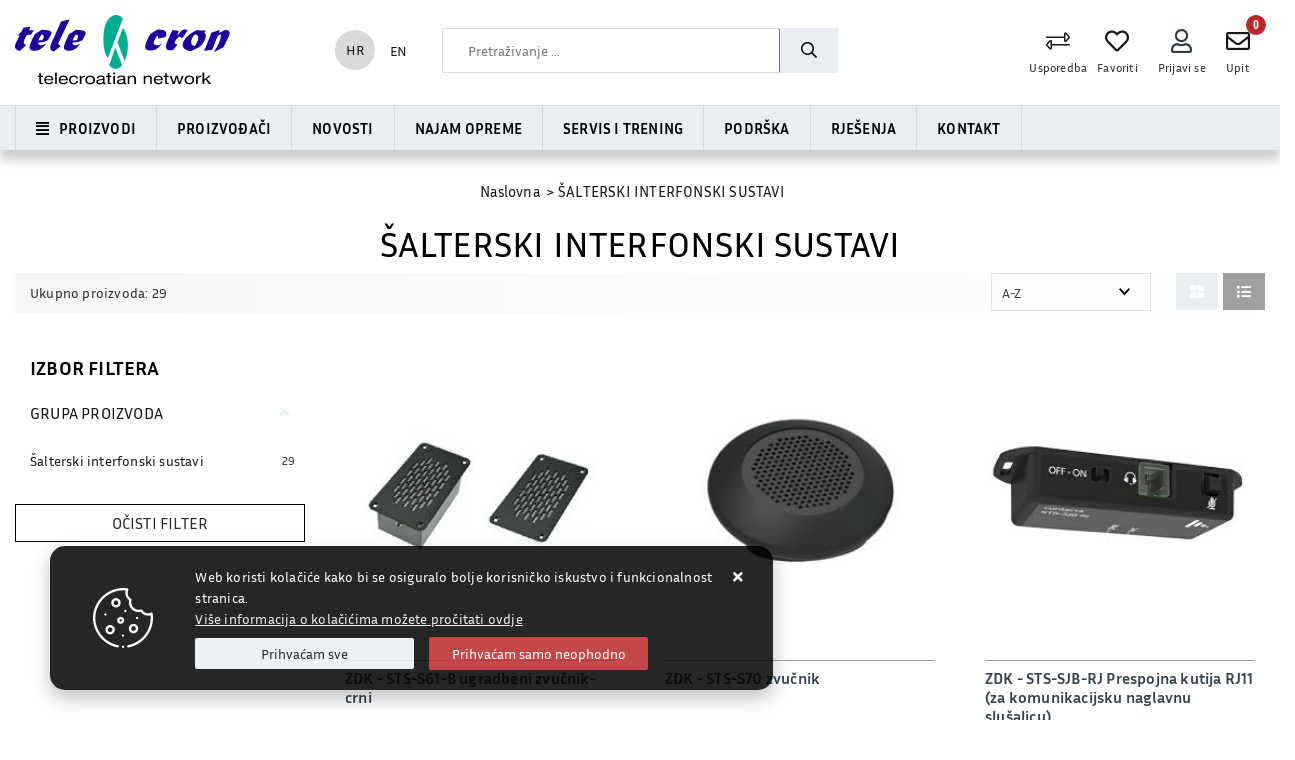

--- FILE ---
content_type: text/html; charset=utf-8
request_url: https://www.telecron.net/salterski-interfonski-sustavi-74/74/?&p=3&s=12
body_size: 17824
content:





<!DOCTYPE html>
<html lang="hr" data-token="CfDJ8EQuoUg4v5lEhno9aBhiz12v7_rYmEanja1T0z7rvEVG7c6ekNnFLQLMS9iENEu-qg_AKq5mcuL_mQoGuP9srlqb8d_tPcQP5Ix7WyTcC9bbVqexS1rtJeyatWHYKdd93F-Wp3H8nbhywFPOPHYynoA" data-current-lang="hr" data-currency_code="Kn" data-kateid="74" data-wholesale="0" data-currency_display="Kn" data-currency_exchange="1">
<head itemscope>
    <meta charset="utf-8" />
    <meta name="viewport" content="width=device-width, initial-scale=1.0, minimum-scale=1, viewport-fit=cover" />

    <link rel="preconnect" href="//www.google-analytics.com">
    <link rel="preconnect" href="//ssl.google-analytics.com">
    <link rel="preconnect" href="//www.googletagmanager.com">
    <link rel="preconnect" href="//connect.facebook.net">
    <link rel="dns-prefetch" href="//static.ak.facebook.com">
    <link rel="dns-prefetch" href="//s-static.ak.facebook.com">
    <link rel="dns-prefetch" href="//fbstatic-a.akamaihd.net">
    <link rel="dns-prefetch" href="//maps.gstatic.com">
    <link rel="dns-prefetch" href="//maps.google.com">
    <link rel="dns-prefetch" href="//maps.googleapis.com">
    <link rel="preconnect" href="//fonts.gstatic.com">
    <link rel="dns-prefetch" href="//mt0.googleapis.com">
    <link rel="dns-prefetch" href="//mt1.googleapis.com">
    <link rel="preload" href="https://www.telecron.net/fonts/inria-sans-v2-latin-ext_latin-regular.woff2" as="font" type="font/woff2" crossorigin>
    <link rel="preload" href="https://www.telecron.net/fonts/inria-sans-v2-latin-ext_latin-700.woff2" as="font" type="font/woff2" crossorigin>
    <link rel="preload" href="https://www.telecron.net/fonts/oxygen-v10-latin-ext_latin-300.woff2" as="font" type="font/woff2" crossorigin>
    <link rel="preload" href="https://www.telecron.net/fonts/oxygen-v10-latin-ext_latin-regular.woff2" as="font" type="font/woff2" crossorigin>
    <link rel="preload" href="https://www.telecron.net/webfonts/fa-solid-900.woff2" as="font" type="font/woff2" crossorigin>
    <link rel="preload" href="https://www.telecron.net/webfonts/fa-regular-400.woff2" as="font" type="font/woff2" crossorigin>
    <link rel="preload" href="https://www.telecron.net/webfonts/fa-light-300.woff2" as="font" type="font/woff2" crossorigin>

            <link rel="canonical" href="https://www.telecron.net/salterski-interfonski-sustavi-74/74/">

    <meta name="apple-mobile-web-app-capable" content="yes">
    <meta name="mobile-web-app-capable" content="yes">
    <meta name="apple-mobile-web-app-status-bar-style" content="black">
    <meta name="msapplication-TileColor" content="#ffb116">
    <meta name="theme-color" content="#000000">
    <link rel="apple-touch-startup-image" href="/splash/iphone6_splash.png">
    <link rel="apple-touch-icon" sizes="152x152" href="/apple-touch-icon-ipad.png" type="image/png">
    <link rel="apple-touch-icon" sizes="167x167" href="/apple-touch-icon-ipad-retina.png" type="image/png">
    <link rel="apple-touch-icon" sizes="180x180" href="/apple-touch-icon-iphone-retina.png" type="image/png">
    <link rel="icon" type="image/png" sizes="32x32" href="/favicon-32.png">
    <link rel="icon" type="image/png" sizes="16x16" href="/favicon-16.png">

    <link href="/splash/iphone5_splash.png" media="(device-width: 320px) and (device-height: 568px) and (-webkit-device-pixel-ratio: 2)" rel="apple-touch-startup-image" />
    <link href="/splash/iphone6_splash.png" media="(device-width: 375px) and (device-height: 667px) and (-webkit-device-pixel-ratio: 2)" rel="apple-touch-startup-image" />
    <link href="/splash/iphoneplus_splash.png" media="(device-width: 621px) and (device-height: 1104px) and (-webkit-device-pixel-ratio: 3)" rel="apple-touch-startup-image" />
    <link href="/splash/iphonex_splash.png" media="(device-width: 375px) and (device-height: 812px) and (-webkit-device-pixel-ratio: 3)" rel="apple-touch-startup-image" />
    <link href="/splash/ipad_splash.png" media="(device-width: 768px) and (device-height: 1024px) and (-webkit-device-pixel-ratio: 2)" rel="apple-touch-startup-image" />
    <link href="/splash/ipadpro1_splash.png" media="(device-width: 834px) and (device-height: 1112px) and (-webkit-device-pixel-ratio: 2)" rel="apple-touch-startup-image" />
    <link href="/splash/ipadpro2_splash.png" media="(device-width: 1024px) and (device-height: 1366px) and (-webkit-device-pixel-ratio: 2)" rel="apple-touch-startup-image" />

    <meta name="web_author" content="Mathema d.o.o.">

    <title>ŠALTERSKI INTERFONSKI SUSTAVI</title>

    
    <meta name="title" content="ŠALTERSKI INTERFONSKI SUSTAVI" />
    <meta name="keywords" content="slušalice za pozivne centre,  svjetlovodi" />
    <meta name="description" content="Ovlašteni smo distributeri vodećih svjetskih kompanija u području kabela, kabelskog i instalacijskog pribora, alata, mjerne, inspekcijske i test opreme, svjetlovoda te uređaja, opreme i slušalica za pozivne centre, urede, mobitele i PC." />
    <meta property="og:title" content="ŠALTERSKI INTERFONSKI SUSTAVI">
<meta property="og:description" content="Ovlašteni smo distributeri vodećih svjetskih kompanija u području kabela, kabelskog i instalacijskog pribora, alata, mjerne, inspekcijske i test opreme, svjetlovoda te uređaja, opreme i slušalica za pozivne centre, urede, mobitele i PC.">
<meta property="og:type" content="website">
<meta property="og:url" content="https://www.telecron.net/salterski-interfonski-sustavi-74/74/?&amp;p=3&amp;s=12">
<meta property="og:image" content="https://www.telecron.net/img/logo.png">
<meta property="og:image:alt" content="Telecron d.o.o.">


    <link rel="stylesheet" href="/css/font.css?v=dcCsQVBBf9f5it3ekLoB6rJNaY5bjeOeUBsxKAC-13U" />
    <link rel="stylesheet" href="/css/color.css?v=U9hlZeEblNav0chJ1SJScTvVJJ7S36tFNIGF6FW9vNQ" />

    
    
        <script src="/lib/jquery/dist/jquery.min.js?v=QSuP-cWrMrkBn82EvNSlTA4mWhRShHT07kWyeiCr6us"></script>
        <link rel="stylesheet" href="/css/vsc.min.css?v=KNZMUe6Jt_2F3Bg7M6_qy9ccqpTFeMrquIKifbVOOZ0" />
    
        <link rel="stylesheet" type="text/css" media="all" href="/menu-vertical/webslidemenu.css?v=YNI2fVtcU1aDrAalYFso2NTkySA5BNdYJhVXk_Ei-A0" />

    

    



</head>
<body class=" ">

    
    <div class="loading ajax-loading-block-window"></div>


    <div id="vsc-wrapper">
                <header id="top">
                    
<div class="container top-middle">
    <div class="row align-items-center">
        <div class="col-12 col-md-3 col-lg-3 col-xl-3 d-none d-lg-block">
            <div class="logo">
                <a class="d-none d-sm-block" href="/">
                    <img class="img-fluid" src="/img/logo.png?v=h5-JpfWqbrsO3R-RZigjGpPzKDSY-FcJvUAkGCkfIrY" alt="Telecron d.o.o." width="215" height="70" />
                </a>
            </div>
        </div>
        <div class="col-3 col-sm-3 col-md-3 col-lg-2 col-xl-1 d-none d-lg-block">
                <script>
                    let langValue = "hr";
                </script>
                <div class="lang-top" id="langID">
                    <a href="/culture/?culture=hr">HR</a>
                    <a href="/culture/?culture=en">EN</a>
                </div>
        </div>
        <div class="col-12 col-sm-6 col-md-6 col-lg-3 col-xl-4 d-none d-lg-block">
            <div class="search-top">
                <form class="search-form" id="searchform" method="get" action="/Search/">
                    <input id="artikl" class="search-input ui-autocomplete-input" name="term" type="text" placeholder="Pretraživanje ..." autocomplete="off">
                    <button class="search-btn" type="submit" title="Traži"><span><i class="far fa-search"></i></span></button>
                </form>
            </div>
        </div>
        <div class="col-12 col-sm-6 col-md-6 col-lg-4 col-xl-4 top-icon d-none d-lg-flex justify-content-end">
            <div class="top-compare">
                <a href="/Compare/">
                    <i class="fal fa-exchange-alt">
                    </i>
                </a>
                <div class="title d-none d-lg-block">Usporedba</div>
            </div>
            <div class="top-favorites">
                <a href="/Favorites/">
                    <i class="far fa-heart">
                    </i>
                </a>
                <div class="title d-none d-lg-block">Favoriti</div>
            </div>
            

 <div class="top-user order-0">
        <a class="text-dark" title="Prijavi se" data-toggle="tooltip" data-placement="top" href="/Identity/Account/Login/"><i class="far fa-user"></i></a>
        <div class="title d-none d-lg-block">Prijavi se</div>
    </div>

            <div class="top-right-ponuda">
                    <div class="top-ponuda">
                        <a href="javascript: void(0)">
                            <i class="far fa-envelope">
                                <span class="count">0</span>
                            </i>
                        </a>    
                        <div class="title d-none d-sm-block">Upit</div>
                    </div>
            </div>

        </div>

    </div>
</div>

<div class="wsmobileheader clearfix ">
    <a id="wsnavtoggle" class="wsanimated-arrow"><span></span></a>
    <div class="col-12">
        <div class="logo-mobile">
            <a class="smllogo logo" href="/">
                <img src="/img/logo.png?v=h5-JpfWqbrsO3R-RZigjGpPzKDSY-FcJvUAkGCkfIrY" alt="Telecron d.o.o." width="130" height="42 " />
            </a>
        </div>
        <div class="search-top-mobile">
            <form class="search-form-mobile" id="searchform-mobile" method="get" action="/Search/">
                <input id="artikl-mobile" class="search-input-mobile ui-autocomplete-input" name="term" type="text" placeholder="Pretraživanje ..." autocomplete="off">
                <button class="search-btn-mobile" type="submit" title="Traži"><i class="fas fa-search"></i></button>
            </form>
        </div>
    </div>
    <div class="col-12 col-md-12 col-lg-3 col-xl-2 rp clearfix top-icon">

        <div class="top-compare-mobile order-2">
            <a href="/Compare/">
                <i class="far fa-exchange-alt">
                </i>
            </a>
            <div class="title d-none d-lg-block">Usporedba</div>
        </div>
        <div class="top-favorites-mobile order-1">
            <a href="/Favorites/">
                <i class="far fa-heart">
                </i>
            </a>
            <div class="title d-none d-lg-block">Favoriti</div>
        </div>
        

 <div class="top-user order-0">
        <a class="text-dark" title="Prijavi se" data-toggle="tooltip" data-placement="top" href="/Identity/Account/Login/"><i class="far fa-user"></i></a>
        <div class="title d-none d-lg-block">Prijavi se</div>
    </div>

    </div>
</div>

                </header>
<div class="row2 menubg">
    <div class="wsmainfull container">
        <div class="wsmainwp clearfix">

            <nav class="wsmenu clearfix">
                <ul class="wsmenu-list">
                    <li aria-haspopup="true">
                        <a href="#" class="navtext">
                            <div class="izbornik"><i class="fas fa-align-justify"></i><span>Proizvodi</span></div>
                            <div class="d-block d-sm-none smllogo">
                                <img loading="lazy" src="/img/logo.png?v=h5-JpfWqbrsO3R-RZigjGpPzKDSY-FcJvUAkGCkfIrY" alt="Telecron d.o.o." width="215" height="70" />
                            </div>
                        </a>
                        <div class="wsshoptabing wtsdepartmentmenu clearfix">
                            <div class="wsshopwp clearfix">
                                <ul class="wstabitem clearfix">
                                        <li class="wsshoplink-active">
                                            <a class="level" href="#" >OPTIKA</a>
                                            <div class="wstitemright clearfix">
                                                <div class="container-fluid">
                                                    <div class="row">





                                                                <div class="col-lg-4 col-md-12 rp clearfix border-menuitem">
                                                                    <ul class="wstliststy02 clearfix">
                                                                        <li class="clearfix">
                                                                                <a href="/sklopovi-98/98/">
                                                                                    <img loading="lazy" class="img-fluid" src="https://www.telecron.net/other/sklopovi_98.jpg" alt="SKLOPOVI" width="130" height="130">
                                                                                </a>
                                                                        </li>
                                                                        <li class="wstheading clearfix"><a href="/sklopovi-98/98/">SKLOPOVI</a></li>
                                                                    </ul>
                                                                </div>
                                                                <div class="col-lg-4 col-md-12 rp clearfix border-menuitem">
                                                                    <ul class="wstliststy02 clearfix">
                                                                        <li class="clearfix">
                                                                                <a href="/specijalni-spliceri-81/81/">
                                                                                    <img loading="lazy" class="img-fluid" src="https://www.telecron.net/other/specijalni-spliceri_81.jpg" alt="SPECIJALNI SPLICERI" width="130" height="130">
                                                                                </a>
                                                                        </li>
                                                                        <li class="wstheading clearfix"><a href="/specijalni-spliceri-81/81/">SPECIJALNI SPLICERI</a></li>
                                                                    </ul>
                                                                </div>
                                                                <div class="col-lg-4 col-md-12 rp clearfix border-menuitem">
                                                                    <ul class="wstliststy02 clearfix">
                                                                        <li class="clearfix">
                                                                                <a href="/spliceri-5/5/">
                                                                                    <img loading="lazy" class="img-fluid" src="https://www.telecron.net/other/spliceri.jpg" alt="SPLICERI" width="130" height="130">
                                                                                </a>
                                                                        </li>
                                                                        <li class="wstheading clearfix"><a href="/spliceri-5/5/">SPLICERI</a></li>
                                                                    </ul>
                                                                </div>
                                                                <div class="col-lg-4 col-md-12 rp clearfix border-menuitem">
                                                                    <ul class="wstliststy02 clearfix">
                                                                        <li class="clearfix">
                                                                                <a href="/sjekaci-6/6/">
                                                                                    <img loading="lazy" class="img-fluid" src="https://www.telecron.net/other/sjekaci.jpg" alt="SJEKAČI" width="130" height="130">
                                                                                </a>
                                                                        </li>
                                                                        <li class="wstheading clearfix"><a href="/sjekaci-6/6/">SJEKAČI</a></li>
                                                                    </ul>
                                                                </div>
                                                                <div class="col-lg-4 col-md-12 rp clearfix border-menuitem">
                                                                    <ul class="wstliststy02 clearfix">
                                                                        <li class="clearfix">
                                                                                <a href="/pribor-7/7/">
                                                                                    <img loading="lazy" class="img-fluid" src="https://www.telecron.net/other/pribor_7.jpg" alt="PRIBOR" width="130" height="130">
                                                                                </a>
                                                                        </li>
                                                                        <li class="wstheading clearfix"><a href="/pribor-7/7/">PRIBOR</a></li>
                                                                    </ul>
                                                                </div>

                                                    </div>
                                                </div>
                                            </div>
                                        </li>
                                        <li class="">
                                            <a class="level" href="#" >PASIVNA MREŽNA OPREMA </a>
                                            <div class="wstitemright clearfix">
                                                <div class="container-fluid">
                                                    <div class="row">





                                                                <div class="col-lg-4 col-md-12 rp clearfix border-menuitem">
                                                                    <ul class="wstliststy02 clearfix">
                                                                        <li class="clearfix">
                                                                                <a href="/bakar-91/91/">
                                                                                    <img loading="lazy" class="img-fluid" src="https://www.telecron.net/other/bakar_91.jpg" alt="BAKAR" width="130" height="130">
                                                                                </a>
                                                                        </li>
                                                                        <li class="wstheading clearfix"><a href="/bakar-91/91/">BAKAR</a></li>
                                                                    </ul>
                                                                </div>
                                                                <div class="col-lg-4 col-md-12 rp clearfix border-menuitem">
                                                                    <ul class="wstliststy02 clearfix">
                                                                        <li class="clearfix">
                                                                                <a href="/sklopovi-104/104/">
                                                                                    <img loading="lazy" class="img-fluid" src="https://www.telecron.net/other/sklopovi_104.jpg" alt="SKLOPOVI" width="130" height="130">
                                                                                </a>
                                                                        </li>
                                                                        <li class="wstheading clearfix"><a href="/sklopovi-104/104/">SKLOPOVI</a></li>
                                                                    </ul>
                                                                </div>

                                                    </div>
                                                </div>
                                            </div>
                                        </li>
                                        <li class="">
                                            <a class="level" href="#" >MJERNI INSTRUMENTI</a>
                                            <div class="wstitemright clearfix">
                                                <div class="container-fluid">
                                                    <div class="row">





                                                                <div class="col-lg-4 col-md-12 rp clearfix border-menuitem">
                                                                    <ul class="wstliststy02 clearfix">
                                                                        <li class="clearfix">
                                                                                <a href="/energetika-86/86/">
                                                                                    <img loading="lazy" class="img-fluid" src="https://www.telecron.net/other/energetika_86.jpg" alt="ENERGETIKA" width="130" height="130">
                                                                                </a>
                                                                        </li>
                                                                        <li class="wstheading clearfix"><a href="/energetika-86/86/">ENERGETIKA</a></li>
                                                                    </ul>
                                                                </div>
                                                                <div class="col-lg-4 col-md-12 rp clearfix border-menuitem">
                                                                    <ul class="wstliststy02 clearfix">
                                                                        <li class="clearfix">
                                                                                <a href="/kabelsko-testiranje-19/19/">
                                                                                    <img loading="lazy" class="img-fluid" src="https://www.telecron.net/other/kabelsko-testiranje.jpg" alt="KABELSKO TESTIRANJE" width="130" height="130">
                                                                                </a>
                                                                        </li>
                                                                        <li class="wstheading clearfix"><a href="/kabelsko-testiranje-19/19/">KABELSKO TESTIRANJE</a></li>
                                                                    </ul>
                                                                </div>
                                                                <div class="col-lg-4 col-md-12 rp clearfix border-menuitem">
                                                                    <ul class="wstliststy02 clearfix">
                                                                        <li class="clearfix">
                                                                                <a href="/ostalo-93/93/">
                                                                                    <img loading="lazy" class="img-fluid" src="https://www.telecron.net/other/ostalo_93.jpg" alt="OSTALO" width="130" height="130">
                                                                                </a>
                                                                        </li>
                                                                        <li class="wstheading clearfix"><a href="/ostalo-93/93/">OSTALO</a></li>
                                                                    </ul>
                                                                </div>
                                                                <div class="col-lg-4 col-md-12 rp clearfix border-menuitem">
                                                                    <ul class="wstliststy02 clearfix">
                                                                        <li class="clearfix">
                                                                                <a href="/wireless-79/79/">
                                                                                    <img loading="lazy" class="img-fluid" src="https://www.telecron.net/other/wireless_79.jpg" alt="WIRELESS" width="130" height="130">
                                                                                </a>
                                                                        </li>
                                                                        <li class="wstheading clearfix"><a href="/wireless-79/79/">WIRELESS</a></li>
                                                                    </ul>
                                                                </div>
                                                                <div class="col-lg-4 col-md-12 rp clearfix border-menuitem">
                                                                    <ul class="wstliststy02 clearfix">
                                                                        <li class="clearfix">
                                                                                <a href="/mrezno-testiranje-21/21/">
                                                                                    <img loading="lazy" class="img-fluid" src="https://www.telecron.net/other/mrezno-testiranje.jpg" alt="MREŽNO TESTIRANJE" width="130" height="130">
                                                                                </a>
                                                                        </li>
                                                                        <li class="wstheading clearfix"><a href="/mrezno-testiranje-21/21/">MREŽNO TESTIRANJE</a></li>
                                                                    </ul>
                                                                </div>
                                                                <div class="col-lg-4 col-md-12 rp clearfix border-menuitem">
                                                                    <ul class="wstliststy02 clearfix">
                                                                        <li class="clearfix">
                                                                                <a href="/optika-26/26/">
                                                                                    <img loading="lazy" class="img-fluid" src="https://www.telecron.net/other/optika_26.jpg" alt="OPTIKA" width="130" height="130">
                                                                                </a>
                                                                        </li>
                                                                        <li class="wstheading clearfix"><a href="/optika-26/26/">OPTIKA</a></li>
                                                                    </ul>
                                                                </div>
                                                                <div class="col-lg-4 col-md-12 rp clearfix border-menuitem">
                                                                    <ul class="wstliststy02 clearfix">
                                                                        <li class="clearfix">
                                                                                <a href="/cctv-23/23/">
                                                                                    <img loading="lazy" class="img-fluid" src="https://www.telecron.net/other/cctv.jpg" alt="CCTV" width="130" height="130">
                                                                                </a>
                                                                        </li>
                                                                        <li class="wstheading clearfix"><a href="/cctv-23/23/">CCTV</a></li>
                                                                    </ul>
                                                                </div>

                                                    </div>
                                                </div>
                                            </div>
                                        </li>
                                        <li class="">
                                            <a class="level" href="#" >ALATI</a>
                                            <div class="wstitemright clearfix">
                                                <div class="container-fluid">
                                                    <div class="row">





                                                                <div class="col-lg-4 col-md-12 rp clearfix border-menuitem">
                                                                    <ul class="wstliststy02 clearfix">
                                                                        <li class="clearfix">
                                                                                <a href="/bakar-33/33/">
                                                                                    <img loading="lazy" class="img-fluid" src="https://www.telecron.net/other/bakar.jpg" alt="BAKAR" width="130" height="130">
                                                                                </a>
                                                                        </li>
                                                                        <li class="wstheading clearfix"><a href="/bakar-33/33/">BAKAR</a></li>
                                                                    </ul>
                                                                </div>
                                                                <div class="col-lg-4 col-md-12 rp clearfix border-menuitem">
                                                                    <ul class="wstliststy02 clearfix">
                                                                        <li class="clearfix">
                                                                                <a href="/energetika-specijalni-alati--83/83/">
                                                                                    <img loading="lazy" class="img-fluid" src="https://www.telecron.net/other/energetika-specijalni-alati-_83.jpg" alt="ENERGETIKA SPECIJALNI ALATI " width="130" height="130">
                                                                                </a>
                                                                        </li>
                                                                        <li class="wstheading clearfix"><a href="/energetika-specijalni-alati--83/83/">ENERGETIKA SPECIJALNI ALATI </a></li>
                                                                    </ul>
                                                                </div>
                                                                <div class="col-lg-4 col-md-12 rp clearfix border-menuitem">
                                                                    <ul class="wstliststy02 clearfix">
                                                                        <li class="clearfix">
                                                                                <a href="/optika-32/32/">
                                                                                    <img loading="lazy" class="img-fluid" src="https://www.telecron.net/other/optika.jpg" alt="OPTIKA" width="130" height="130">
                                                                                </a>
                                                                        </li>
                                                                        <li class="wstheading clearfix"><a href="/optika-32/32/">OPTIKA</a></li>
                                                                    </ul>
                                                                </div>
                                                                <div class="col-lg-4 col-md-12 rp clearfix border-menuitem">
                                                                    <ul class="wstliststy02 clearfix">
                                                                        <li class="clearfix">
                                                                                <a href="/torbe-i-kovcezi-63/63/">
                                                                                    <img loading="lazy" class="img-fluid" src="https://www.telecron.net/other/torbe-i-kovcezi.jpg" alt="TORBE I KOVČEZI" width="130" height="130">
                                                                                </a>
                                                                        </li>
                                                                        <li class="wstheading clearfix"><a href="/torbe-i-kovcezi-63/63/">TORBE I KOVČEZI</a></li>
                                                                    </ul>
                                                                </div>

                                                    </div>
                                                </div>
                                            </div>
                                        </li>
                                        <li class="">
                                            <a class="level" href="#" >UPUHIVANJE KABELA</a>
                                            <div class="wstitemright clearfix">
                                                <div class="container-fluid">
                                                    <div class="row">





                                                                <div class="col-lg-4 col-md-12 rp clearfix border-menuitem">
                                                                    <ul class="wstliststy02 clearfix">
                                                                        <li class="clearfix">
                                                                                <a href="/upuhivanje-kabela-58/58/">
                                                                                    <img loading="lazy" class="img-fluid" src="https://www.telecron.net/other/upuhivanje-kabela_58.jpg" alt="UPUHIVANJE KABELA" width="130" height="130">
                                                                                </a>
                                                                        </li>
                                                                        <li class="wstheading clearfix"><a href="/upuhivanje-kabela-58/58/">UPUHIVANJE KABELA</a></li>
                                                                    </ul>
                                                                </div>
                                                                <div class="col-lg-4 col-md-12 rp clearfix border-menuitem">
                                                                    <ul class="wstliststy02 clearfix">
                                                                        <li class="clearfix">
                                                                                <a href="/uvlacenje-kabela-65/65/">
                                                                                    <img loading="lazy" class="img-fluid" src="https://www.telecron.net/other/uvlacenje-kabela_65.jpg" alt="UVLAČENJE KABELA" width="130" height="130">
                                                                                </a>
                                                                        </li>
                                                                        <li class="wstheading clearfix"><a href="/uvlacenje-kabela-65/65/">UVLAČENJE KABELA</a></li>
                                                                    </ul>
                                                                </div>
                                                                <div class="col-lg-4 col-md-12 rp clearfix border-menuitem">
                                                                    <ul class="wstliststy02 clearfix">
                                                                        <li class="clearfix">
                                                                                <a href="/zastita-gradilista-88/88/">
                                                                                    <img loading="lazy" class="img-fluid" src="https://www.telecron.net/other/zastita-gradilista_88.jpg" alt="ZAŠTITA GRADILIŠTA" width="130" height="130">
                                                                                </a>
                                                                        </li>
                                                                        <li class="wstheading clearfix"><a href="/zastita-gradilista-88/88/">ZAŠTITA GRADILIŠTA</a></li>
                                                                    </ul>
                                                                </div>

                                                    </div>
                                                </div>
                                            </div>
                                        </li>
                                        <li class="">
                                            <a class="level" href="#" >LUBRIKANTI I ČIŠĆENJE</a>
                                            <div class="wstitemright clearfix">
                                                <div class="container-fluid">
                                                    <div class="row">





                                                                <div class="col-lg-4 col-md-12 rp clearfix border-menuitem">
                                                                    <ul class="wstliststy02 clearfix">
                                                                        <li class="clearfix">
                                                                                <a href="/ciscenje-70/70/">
                                                                                    <img loading="lazy" class="img-fluid" src="https://www.telecron.net/other/ciscenje_70.jpg" alt="ČIŠĆENJE" width="130" height="130">
                                                                                </a>
                                                                        </li>
                                                                        <li class="wstheading clearfix"><a href="/ciscenje-70/70/">ČIŠĆENJE</a></li>
                                                                    </ul>
                                                                </div>
                                                                <div class="col-lg-4 col-md-12 rp clearfix border-menuitem">
                                                                    <ul class="wstliststy02 clearfix">
                                                                        <li class="clearfix">
                                                                                <a href="/lubrikanti-69/69/">
                                                                                    <img loading="lazy" class="img-fluid" src="https://www.telecron.net/other/lubrikanti_69.jpg" alt="LUBRIKANTI" width="130" height="130">
                                                                                </a>
                                                                        </li>
                                                                        <li class="wstheading clearfix"><a href="/lubrikanti-69/69/">LUBRIKANTI</a></li>
                                                                    </ul>
                                                                </div>

                                                    </div>
                                                </div>
                                            </div>
                                        </li>
                                        <li class="">
                                            <a class="level" href="#" >SLUŠALICE</a>
                                            <div class="wstitemright clearfix">
                                                <div class="container-fluid">
                                                    <div class="row">





                                                                <div class="col-lg-4 col-md-12 rp clearfix border-menuitem">
                                                                    <ul class="wstliststy02 clearfix">
                                                                        <li class="clearfix">
                                                                                <a href="/bezicne-slusalice-102/102/">
                                                                                    <img loading="lazy" class="img-fluid" src="https://www.telecron.net/other/bezicne-slusalice_102.jpg" alt="BEŽIČNE SLUŠALICE" width="130" height="130">
                                                                                </a>
                                                                        </li>
                                                                        <li class="wstheading clearfix"><a href="/bezicne-slusalice-102/102/">BEŽIČNE SLUŠALICE</a></li>
                                                                    </ul>
                                                                </div>
                                                                <div class="col-lg-4 col-md-12 rp clearfix border-menuitem">
                                                                    <ul class="wstliststy02 clearfix">
                                                                        <li class="clearfix">
                                                                                <a href="/zicne-slusalice-100/100/">
                                                                                    <img loading="lazy" class="img-fluid" src="https://www.telecron.net/other/zicne-slusalice_100.jpg" alt="ŽIČNE SLUŠALICE" width="130" height="130">
                                                                                </a>
                                                                        </li>
                                                                        <li class="wstheading clearfix"><a href="/zicne-slusalice-100/100/">ŽIČNE SLUŠALICE</a></li>
                                                                    </ul>
                                                                </div>
                                                                <div class="col-lg-4 col-md-12 rp clearfix border-menuitem">
                                                                    <ul class="wstliststy02 clearfix">
                                                                        <li class="clearfix">
                                                                                <a href="/pribor-45/45/">
                                                                                    <img loading="lazy" class="img-fluid" src="https://www.telecron.net/other/pribor.jpg" alt="PRIBOR" width="130" height="130">
                                                                                </a>
                                                                        </li>
                                                                        <li class="wstheading clearfix"><a href="/pribor-45/45/">PRIBOR</a></li>
                                                                    </ul>
                                                                </div>

                                                    </div>
                                                </div>
                                            </div>
                                        </li>
                                        <li class="">
                                            <a class="level" href="#" >AUDIO </a>
                                            <div class="wstitemright clearfix">
                                                <div class="container-fluid">
                                                    <div class="row">





                                                                <div class="col-lg-4 col-md-12 rp clearfix border-menuitem">
                                                                    <ul class="wstliststy02 clearfix">
                                                                        <li class="clearfix">
                                                                                <a href="/audio-konferencija-53/53/">
                                                                                    <img loading="lazy" class="img-fluid" src="https://www.telecron.net/other/audio-konferencija.jpg" alt="AUDIO KONFERENCIJA" width="130" height="130">
                                                                                </a>
                                                                        </li>
                                                                        <li class="wstheading clearfix"><a href="/audio-konferencija-53/53/">AUDIO KONFERENCIJA</a></li>
                                                                    </ul>
                                                                </div>
                                                                <div class="col-lg-4 col-md-12 rp clearfix border-menuitem">
                                                                    <ul class="wstliststy02 clearfix">
                                                                        <li class="clearfix">
                                                                                <a href="/salterski-interfonski-sustavi-74/74/">
                                                                                    <img loading="lazy" class="img-fluid" src="https://www.telecron.net/other/salterski-interfonski-sustavi_74.jpg" alt="ŠALTERSKI INTERFONSKI SUSTAVI" width="130" height="130">
                                                                                </a>
                                                                        </li>
                                                                        <li class="wstheading clearfix"><a href="/salterski-interfonski-sustavi-74/74/">ŠALTERSKI INTERFONSKI SUSTAVI</a></li>
                                                                    </ul>
                                                                </div>

                                                    </div>
                                                </div>
                                            </div>
                                        </li>
                                        <li class="">
                                            <a class="level" href="#" >VIDEO</a>
                                            <div class="wstitemright clearfix">
                                                <div class="container-fluid">
                                                    <div class="row">





                                                                <div class="col-lg-4 col-md-12 rp clearfix border-menuitem">
                                                                    <ul class="wstliststy02 clearfix">
                                                                        <li class="clearfix">
                                                                                <a href="/video-konferencija-51/51/">
                                                                                    <img loading="lazy" class="img-fluid" src="https://www.telecron.net/other/video-konferencija.jpg" alt="VIDEO KONFERENCIJA" width="130" height="130">
                                                                                </a>
                                                                        </li>
                                                                        <li class="wstheading clearfix"><a href="/video-konferencija-51/51/">VIDEO KONFERENCIJA</a></li>
                                                                    </ul>
                                                                </div>

                                                    </div>
                                                </div>
                                            </div>
                                        </li>
                                        <li class="">
                                            <a class="level" href="#" >TELEFONI</a>
                                            <div class="wstitemright clearfix">
                                                <div class="container-fluid">
                                                    <div class="row">





                                                                <div class="col-lg-4 col-md-12 rp clearfix border-menuitem">
                                                                    <ul class="wstliststy02 clearfix">
                                                                        <li class="clearfix">
                                                                                <a href="/telefoni-55/55/">
                                                                                    <img loading="lazy" class="img-fluid" src="https://www.telecron.net/other/telefoni.jpg" alt="TELEFONI" width="130" height="130">
                                                                                </a>
                                                                        </li>
                                                                        <li class="wstheading clearfix"><a href="/telefoni-55/55/">TELEFONI</a></li>
                                                                    </ul>
                                                                </div>

                                                    </div>
                                                </div>
                                            </div>
                                        </li>

                                </ul>
                            </div>
                        </div>
                    </li>

                    
<li aria-haspopup="true" class="d-none d-lg-block">
    <a href="#" class="navtext"><span>Proizvođači</span></a>
    <div class="wsshoptabing wtsbrandmenu clearfix">
        <div class="wsshoptabingwp clearfix">
            <ul class="wstabitem02 clearfix">
                    <li class="wsshoplink-active">
                        <a href="#">A</a>

                        <div class="menu-manufacture wsshoptab-active wstbrandbottom clearfix">
                            <div class="container-fluid">
                                <div class="row">

                                    <div class="col-lg-12">
                                        <ul class="manufacture_name wstliststy02 clearfix">
                                            <li class="wstheading clearfix">A</li>

                                                <li><a href="/afl/2058/manufacture/">AFL</a></li>
                                                <li><a href="/afl-noyes/27/manufacture/">AFL NOYES</a></li>
                                        </ul>
                                    </div>

                                </div>
                            </div>
                        </div>
                    </li>
                    <li class="wsshoplink">
                        <a href="#">B</a>

                        <div class="menu-manufacture wsshoptab wstbrandbottom clearfix">
                            <div class="container-fluid">
                                <div class="row">

                                    <div class="col-lg-12">
                                        <ul class="manufacture_name wstliststy02 clearfix">
                                            <li class="wstheading clearfix">B</li>

                                                <li><a href="/bi-communications/5/manufacture/">BI COMMUNICATIONS</a></li>
                                        </ul>
                                    </div>

                                </div>
                            </div>
                        </div>
                    </li>
                    <li class="wsshoplink">
                        <a href="#">C</a>

                        <div class="menu-manufacture wsshoptab wstbrandbottom clearfix">
                            <div class="container-fluid">
                                <div class="row">

                                    <div class="col-lg-12">
                                        <ul class="manufacture_name wstliststy02 clearfix">
                                            <li class="wstheading clearfix">C</li>

                                                <li><a href="/contacta/41/manufacture/">CONTACTA</a></li>
                                                <li><a href="/creative-tent-solutions/1056/manufacture/">CREATIVE TENT SOLUTIONS</a></li>
                                        </ul>
                                    </div>

                                </div>
                            </div>
                        </div>
                    </li>
                    <li class="wsshoplink">
                        <a href="#">D</a>

                        <div class="menu-manufacture wsshoptab wstbrandbottom clearfix">
                            <div class="container-fluid">
                                <div class="row">

                                    <div class="col-lg-12">
                                        <ul class="manufacture_name wstliststy02 clearfix">
                                            <li class="wstheading clearfix">D</li>

                                                <li><a href="/david-clark/35/manufacture/">DAVID CLARK</a></li>
                                                <li><a href="/deviser/7/manufacture/">DEVISER</a></li>
                                        </ul>
                                    </div>

                                </div>
                            </div>
                        </div>
                    </li>
                    <li class="wsshoplink">
                        <a href="#">E</a>

                        <div class="menu-manufacture wsshoptab wstbrandbottom clearfix">
                            <div class="container-fluid">
                                <div class="row">

                                    <div class="col-lg-12">
                                        <ul class="manufacture_name wstliststy02 clearfix">
                                            <li class="wstheading clearfix">E</li>

                                                <li><a href="/epos/2060/manufacture/">EPOS</a></li>
                                        </ul>
                                    </div>

                                </div>
                            </div>
                        </div>
                    </li>
                    <li class="wsshoplink">
                        <a href="#">F</a>

                        <div class="menu-manufacture wsshoptab wstbrandbottom clearfix">
                            <div class="container-fluid">
                                <div class="row">

                                    <div class="col-lg-12">
                                        <ul class="manufacture_name wstliststy02 clearfix">
                                            <li class="wstheading clearfix">F</li>

                                                <li><a href="/fanvil/20/manufacture/">FANVIL</a></li>
                                                <li><a href="/ferret/31/manufacture/">FERRET</a></li>
                                                <li><a href="/fiber-plus-/21/manufacture/">FIBER PLUS </a></li>
                                                <li><a href="/fujikura/1/manufacture/">FUJIKURA</a></li>
                                        </ul>
                                    </div>

                                </div>
                            </div>
                        </div>
                    </li>
                    <li class="wsshoplink">
                        <a href="#">G</a>

                        <div class="menu-manufacture wsshoptab wstbrandbottom clearfix">
                            <div class="container-fluid">
                                <div class="row">

                                    <div class="col-lg-12">
                                        <ul class="manufacture_name wstliststy02 clearfix">
                                            <li class="wstheading clearfix">G</li>

                                                <li><a href="/glory/33/manufacture/">GLORY</a></li>
                                                <li><a href="/glory/30/manufacture/">GLORY</a></li>
                                                <li><a href="/gyration/23/manufacture/">GYRATION</a></li>
                                        </ul>
                                    </div>

                                </div>
                            </div>
                        </div>
                    </li>
                    <li class="wsshoplink">
                        <a href="#">H</a>

                        <div class="menu-manufacture wsshoptab wstbrandbottom clearfix">
                            <div class="container-fluid">
                                <div class="row">

                                    <div class="col-lg-12">
                                        <ul class="manufacture_name wstliststy02 clearfix">
                                            <li class="wstheading clearfix">H</li>

                                                <li><a href="/hp-poly/2057/manufacture/">HP - POLY</a></li>
                                                <li><a href="/huddlecamhd/17/manufacture/">HuddleCamHD</a></li>
                                        </ul>
                                    </div>

                                </div>
                            </div>
                        </div>
                    </li>
                    <li class="wsshoplink">
                        <a href="#">I</a>

                        <div class="menu-manufacture wsshoptab wstbrandbottom clearfix">
                            <div class="container-fluid">
                                <div class="row">

                                    <div class="col-lg-12">
                                        <ul class="manufacture_name wstliststy02 clearfix">
                                            <li class="wstheading clearfix">I</li>

                                                <li><a href="/ideal-industries/45/manufacture/">IDEAL INDUSTRIES</a></li>
                                        </ul>
                                    </div>

                                </div>
                            </div>
                        </div>
                    </li>
                    <li class="wsshoplink">
                        <a href="#">J</a>

                        <div class="menu-manufacture wsshoptab wstbrandbottom clearfix">
                            <div class="container-fluid">
                                <div class="row">

                                    <div class="col-lg-12">
                                        <ul class="manufacture_name wstliststy02 clearfix">
                                            <li class="wstheading clearfix">J</li>

                                                <li><a href="/jabra/19/manufacture/">JABRA</a></li>
                                                <li><a href="/jetting-ab/40/manufacture/">JETTING AB</a></li>
                                                <li><a href="/jonard-tools/8/manufacture/">JONARD TOOLS</a></li>
                                                <li><a href="/jpl/55/manufacture/">JPL</a></li>
                                        </ul>
                                    </div>

                                </div>
                            </div>
                        </div>
                    </li>
                    <li class="wsshoplink">
                        <a href="#">K</a>

                        <div class="menu-manufacture wsshoptab wstbrandbottom clearfix">
                            <div class="container-fluid">
                                <div class="row">

                                    <div class="col-lg-12">
                                        <ul class="manufacture_name wstliststy02 clearfix">
                                            <li class="wstheading clearfix">K</li>

                                                <li><a href="/kandao/2056/manufacture/">KANDAO</a></li>
                                                <li><a href="/katimex/43/manufacture/">KATIMEX</a></li>
                                                <li><a href="/krone/46/manufacture/">KRONE</a></li>
                                                <li><a href="/kurth-electronic/25/manufacture/">KURTH ELECTRONIC</a></li>
                                        </ul>
                                    </div>

                                </div>
                            </div>
                        </div>
                    </li>
                    <li class="wsshoplink">
                        <a href="#">M</a>

                        <div class="menu-manufacture wsshoptab wstbrandbottom clearfix">
                            <div class="container-fluid">
                                <div class="row">

                                    <div class="col-lg-12">
                                        <ul class="manufacture_name wstliststy02 clearfix">
                                            <li class="wstheading clearfix">M</li>

                                                <li><a href="/mitel/37/manufacture/">MITEL</a></li>
                                                <li><a href="/mitsubishi-pencil/52/manufacture/">Mitsubishi Pencil</a></li>
                                        </ul>
                                    </div>

                                </div>
                            </div>
                        </div>
                    </li>
                    <li class="wsshoplink">
                        <a href="#">N</a>

                        <div class="menu-manufacture wsshoptab wstbrandbottom clearfix">
                            <div class="container-fluid">
                                <div class="row">

                                    <div class="col-lg-12">
                                        <ul class="manufacture_name wstliststy02 clearfix">
                                            <li class="wstheading clearfix">N</li>

                                                <li><a href="/noyafa/1055/manufacture/">NOYAFA</a></li>
                                        </ul>
                                    </div>

                                </div>
                            </div>
                        </div>
                    </li>
                    <li class="wsshoplink">
                        <a href="#">O</a>

                        <div class="menu-manufacture wsshoptab wstbrandbottom clearfix">
                            <div class="container-fluid">
                                <div class="row">

                                    <div class="col-lg-12">
                                        <ul class="manufacture_name wstliststy02 clearfix">
                                            <li class="wstheading clearfix">O</li>

                                                <li><a href="/oxford-plastics/49/manufacture/">OXFORD PLASTICS</a></li>
                                        </ul>
                                    </div>

                                </div>
                            </div>
                        </div>
                    </li>
                    <li class="wsshoplink">
                        <a href="#">P</a>

                        <div class="menu-manufacture wsshoptab wstbrandbottom clearfix">
                            <div class="container-fluid">
                                <div class="row">

                                    <div class="col-lg-12">
                                        <ul class="manufacture_name wstliststy02 clearfix">
                                            <li class="wstheading clearfix">P</li>

                                                <li><a href="/pelican/36/manufacture/">PELICAN</a></li>
                                                <li><a href="/plantronics/44/manufacture/">PLANTRONICS</a></li>
                                                <li><a href="/plenom/16/manufacture/">PLENOM</a></li>
                                                <li><a href="/poly/18/manufacture/">POLY</a></li>
                                                <li><a href="/polywater/12/manufacture/">POLYWATER</a></li>
                                                <li><a href="/promatis-gmbh/2061/manufacture/">Promatis GmbH</a></li>
                                        </ul>
                                    </div>

                                </div>
                            </div>
                        </div>
                    </li>
                    <li class="wsshoplink">
                        <a href="#">R</a>

                        <div class="menu-manufacture wsshoptab wstbrandbottom clearfix">
                            <div class="container-fluid">
                                <div class="row">

                                    <div class="col-lg-12">
                                        <ul class="manufacture_name wstliststy02 clearfix">
                                            <li class="wstheading clearfix">R</li>

                                                <li><a href="/rennsteig/11/manufacture/">RENNSTEIG</a></li>
                                                <li><a href="/rhino/28/manufacture/">RHINO</a></li>
                                                <li><a href="/ripley/10/manufacture/">RIPLEY</a></li>
                                                <li><a href="/rtx/38/manufacture/">RTX</a></li>
                                        </ul>
                                    </div>

                                </div>
                            </div>
                        </div>
                    </li>
                    <li class="wsshoplink">
                        <a href="#">S</a>

                        <div class="menu-manufacture wsshoptab wstbrandbottom clearfix">
                            <div class="container-fluid">
                                <div class="row">

                                    <div class="col-lg-12">
                                        <ul class="manufacture_name wstliststy02 clearfix">
                                            <li class="wstheading clearfix">S</li>

                                                <li><a href="/sedna/39/manufacture/">SEDNA</a></li>
                                                <li><a href="/shineway-technology/29/manufacture/">SHINEWAY TECHNOLOGY</a></li>
                                                <li><a href="/siemens/9/manufacture/">SIEMENS</a></li>
                                                <li><a href="/sonel/54/manufacture/">SONEL</a></li>
                                                <li><a href="/sticklers/13/manufacture/">STICKLERS</a></li>
                                        </ul>
                                    </div>

                                </div>
                            </div>
                        </div>
                    </li>
                    <li class="wsshoplink">
                        <a href="#">T</a>

                        <div class="menu-manufacture wsshoptab wstbrandbottom clearfix">
                            <div class="container-fluid">
                                <div class="row">

                                    <div class="col-lg-12">
                                        <ul class="manufacture_name wstliststy02 clearfix">
                                            <li class="wstheading clearfix">T</li>

                                                <li><a href="/t3-europe/24/manufacture/">T3 Europe</a></li>
                                                <li><a href="/telecron/14/manufacture/">TELECRON</a></li>
                                                <li><a href="/telecron-fibernet/15/manufacture/">TELECRON - FIBERNET</a></li>
                                                <li><a href="/telehead/42/manufacture/">TELEHEAD</a></li>
                                                <li><a href="/trend-networks/26/manufacture/">TREND NETWORKS</a></li>
                                        </ul>
                                    </div>

                                </div>
                            </div>
                        </div>
                    </li>
                    <li class="wsshoplink">
                        <a href="#">U</a>

                        <div class="menu-manufacture wsshoptab wstbrandbottom clearfix">
                            <div class="container-fluid">
                                <div class="row">

                                    <div class="col-lg-12">
                                        <ul class="manufacture_name wstliststy02 clearfix">
                                            <li class="wstheading clearfix">U</li>

                                                <li><a href="/uni-t/50/manufacture/">UNI-T</a></li>
                                        </ul>
                                    </div>

                                </div>
                            </div>
                        </div>
                    </li>
                    <li class="wsshoplink">
                        <a href="#">V</a>

                        <div class="menu-manufacture wsshoptab wstbrandbottom clearfix">
                            <div class="container-fluid">
                                <div class="row">

                                    <div class="col-lg-12">
                                        <ul class="manufacture_name wstliststy02 clearfix">
                                            <li class="wstheading clearfix">V</li>

                                                <li><a href="/vt-voice-technologist/53/manufacture/">VT - VOICE TECHNOLOGIST</a></li>
                                        </ul>
                                    </div>

                                </div>
                            </div>
                        </div>
                    </li>
                    <li class="wsshoplink">
                        <a href="#">W</a>

                        <div class="menu-manufacture wsshoptab wstbrandbottom clearfix">
                            <div class="container-fluid">
                                <div class="row">

                                    <div class="col-lg-12">
                                        <ul class="manufacture_name wstliststy02 clearfix">
                                            <li class="wstheading clearfix">W</li>

                                                <li><a href="/walker/34/manufacture/">WALKER</a></li>
                                        </ul>
                                    </div>

                                </div>
                            </div>
                        </div>
                    </li>
                    <li class="wsshoplink">
                        <a href="#">Y</a>

                        <div class="menu-manufacture wsshoptab wstbrandbottom clearfix">
                            <div class="container-fluid">
                                <div class="row">

                                    <div class="col-lg-12">
                                        <ul class="manufacture_name wstliststy02 clearfix">
                                            <li class="wstheading clearfix">Y</li>

                                                <li><a href="/yealink/2059/manufacture/">Yealink</a></li>
                                        </ul>
                                    </div>

                                </div>
                            </div>
                        </div>
                    </li>

            </ul>
        </div>
    </div>
</li>





                        <li class="d-block">
                            <a class="navtext" href="/Blog/">Novosti</a>
                        </li>

                    <li class="d-block">
                        <a class="navtext" a href="/najam-opreme/1/page/">Najam opreme</a>
                    </li>
                    <li class="d-block">
                        <a class="navtext" a href="/servis-i-trening/2/page/">Servis i trening</a>
                    </li>
                    <li class="d-block">
                        <a class="navtext" a href="/podrska/3/page/">Podrška</a>
                    </li>
                    <li class="d-block">
                        <a class="navtext" a href="/rjesenja/4/page/">Rješenja</a>
                    </li>
                    <li class="d-block">
                        <a class="navtext" href="/Contact/">Kontakt</a>
                    </li>

                </ul>
            </nav>
        </div>
    </div>
</div>
        <div>
            <main class="">
                

<div class="breadcrumb-wrapper">
    <div class="container clearfix">
        <div xmlns:v="http://rdf.data-vocabulary.org/#" class="breadcrumb">
            <a class="breadcrumb-title d-none d-xl-inline" href="/" rel="v:url" property="v:title"><span>Naslovna</span></a>
            <a class="breadcrumb-title d-inline d-none d-sm-inline d-md-none" href="javascript: history.go(-1);" rel="v:url" property="v:title"><span>Nazad</span></a>

                    <a class="breadcrumb-last" href="/salterski-interfonski-sustavi-74/74/" rel="v:url" property="v:title">
                        <span class="breadcrumb-last" property="v:title">ŠALTERSKI INTERFONSKI SUSTAVI</span>
                    </a>

        </div>
    </div>
</div>

<div class="product-page-name">

        <h1 class="c-title">ŠALTERSKI INTERFONSKI SUSTAVI</h1>
</div>



<div class="container mb-3 clearfix">
    <div class="vrstaprikaza">
        <div class="total-records align-bottom">
            Ukupno proizvoda: 29
        </div>

        <div class="product-vrsta-prikaza">
            <a class="vrsta-prikaza-icon active" href="javascript:addWebParam({vrstaPrikaza:'grid'});" title="Grid"><span class="fas fa-th-large"></span></a>
            <a class="vrsta-prikaza-icon" href="javascript:addWebParam({vrstaPrikaza:'list'});" title="List"><span class="fas fa-list"></span></a>
        </div>


        <div class="product-orderby">
            <form method="post">
                <select name="Order" onchange="javascript:addWebParam({orderBy:this.value}, 0);" id="OrderSelected"><option value="artikl_desc">Z-A</option>
<option value="artikl_asc">A-Z</option>
<option value="datum_desc">Prvo najnovije</option>
<option value="datum_asc">Prvo najstarije</option>
<option value="cijena_desc">Prvo najskuplje</option>
<option value="cijena_asc">Prvo najjeftinije</option>
<option selected="selected" value="disp_ord">Zadano</option>
</select>
            <input name="__RequestVerificationToken" type="hidden" value="CfDJ8EQuoUg4v5lEhno9aBhiz12v7_rYmEanja1T0z7rvEVG7c6ekNnFLQLMS9iENEu-qg_AKq5mcuL_mQoGuP9srlqb8d_tPcQP5Ix7WyTcC9bbVqexS1rtJeyatWHYKdd93F-Wp3H8nbhywFPOPHYynoA" /></form>
        </div>

    </div>

    <div class="row mt-3">
        <div id="filter-btn" class="col-12">
            <button type="button" class="btn btn-type2 btn-lg btn-block" onclick="showProductFilters();">Izbor filtera</button>
        </div>
    </div>

</div>



<div id="product-list" class="container">
        <div class="row">
            <div class="col-md-3 filterpanel ">
                <div class="filter-header">Izbor filtera</div>

                    <div id="accordion-categories" class="filteri">
    <div class="card">
        <div class="card-header" id="cardBrandHeader">
            <h5 class="mb-0">
                <a data-toggle="collapse" href="#categories-filter" aria-expanded="true" aria-controls="categories-filter">
                    Grupa proizvoda
                    <i class="fa fa-angle-up"></i>
                </a>
            </h5>
        </div>
        <div id="categories-filter" class="collapse show items" aria-labelledby="cardBrandHeader" data-parent="#accordion-categories">
                <div class="filter-link">
                    <a class="" href="/salterski-interfonski-sustavi-75/75/">Šalterski interfonski sustavi<span class="count">29</span></a>
                </div>
        </div>
    </div>
</div>



                

                


                <div class="clearfix">
    <a class="btn btn-filter">Očisti filter</a>
</div>




                

                


                


            </div>
            <div class="col-md-9 ">
                

                


                

    <div id="grid" class="rp row">
            <div class="col-lg-4 col-6 col-sm-6 product-item-box grid productEntity" id="item_1284" data-product_name="ZDK - STS-S61-B  ugradbeni zvučnik-crni" data-product_id="1284" data-product_price="100.00" data-product_category="Šalterski interfonski sustavi" data-product_brand="CONTACTA" data-productlist_position="1" data-productlist_name="Šalterski interfonski sustavi" data-productlist_id="salterski-interfonski-sustavi-75">
                <div class="product-grid product-item">


                    <div class="product-image">
                        <a href="/zdk-sts-s61-b-ugradbeni-zvucnik-crni/1284/product/">
                                <img loading="lazy" class="img-fluid productEntityClick" src="https://www.telecron.net/slike/male/sts-s61-b-ugradbeni-zvucnik-crni-nn70_1.jpg?v=639046541252393486" alt="ZDK - STS-S61-B  ugradbeni zvučnik-crni" width="300" height="300">
                        </a>
                    </div>
                    <div class="product-content  ">
                        <h2 class="title"><a class="productEntityClick" href="/zdk-sts-s61-b-ugradbeni-zvucnik-crni/1284/product/">ZDK - STS-S61-B  ugradbeni zvučnik-crni</a></h2>


                            <div class="price">&nbsp;</div>
                    </div>
                    <div class="btn-box d-flex">
                            <a class="productEntityClick btn-cart flex-grow-1" href="/zdk-sts-s61-b-ugradbeni-zvucnik-crni/1284/product/"><i class="fas fa-info-square"></i>Više informacija</a>
                        <a class="btn-favorites productFavoritesClick" href="javascript:addFavorites(1284);"><i id="fav_1284" class="far fa-heart"></i></a>
                        <a class="btn-comparer" title="Usporedi" href="javascript:addCompare(1284, 74);"><i id="com_1284" class="fal fa-exchange-alt"></i></a>
                    </div>
                </div>
            </div>
            <div class="col-lg-4 col-6 col-sm-6 product-item-box grid productEntity" id="item_1278" data-product_name="ZDK - STS-S70 zvučnik" data-product_id="1278" data-product_price="100.00" data-product_category="Šalterski interfonski sustavi" data-product_brand="CONTACTA" data-productlist_position="2" data-productlist_name="Šalterski interfonski sustavi" data-productlist_id="salterski-interfonski-sustavi-75">
                <div class="product-grid product-item">


                    <div class="product-image">
                        <a href="/zdk-sts-s70-zvucnik/1278/product/">
                                <img loading="lazy" class="img-fluid productEntityClick" src="https://www.telecron.net/slike/male/sts-s70-zvucnik-nn64_1.jpg?v=639046541252397282" alt="ZDK - STS-S70 zvučnik" width="300" height="300">
                        </a>
                    </div>
                    <div class="product-content  ">
                        <h2 class="title"><a class="productEntityClick" href="/zdk-sts-s70-zvucnik/1278/product/">ZDK - STS-S70 zvučnik</a></h2>


                            <div class="price">&nbsp;</div>
                    </div>
                    <div class="btn-box d-flex">
                            <a class="productEntityClick btn-cart flex-grow-1" href="/zdk-sts-s70-zvucnik/1278/product/"><i class="fas fa-info-square"></i>Više informacija</a>
                        <a class="btn-favorites productFavoritesClick" href="javascript:addFavorites(1278);"><i id="fav_1278" class="far fa-heart"></i></a>
                        <a class="btn-comparer" title="Usporedi" href="javascript:addCompare(1278, 74);"><i id="com_1278" class="fal fa-exchange-alt"></i></a>
                    </div>
                </div>
            </div>
            <div class="col-lg-4 col-6 col-sm-6 product-item-box grid productEntity" id="item_1267" data-product_name="ZDK - STS-SJB-RJ Prespojna kutija RJ11 (za komunikacijsku naglavnu slušalicu)             " data-product_id="1267" data-product_price="100.00" data-product_category="Šalterski interfonski sustavi" data-product_brand="CONTACTA" data-productlist_position="3" data-productlist_name="Šalterski interfonski sustavi" data-productlist_id="salterski-interfonski-sustavi-75">
                <div class="product-grid product-item">


                    <div class="product-image">
                        <a href="/zdk-sts-sjb-rj-prespojna-kutija-rj11-za-komunikacijsku-naglavnu-slusalicu/1267/product/">
                                <img loading="lazy" class="img-fluid productEntityClick" src="https://www.telecron.net/slike/male/sts-sjb-rj-prespojna-kutija-rj11-za-komunikacijsku-naglavnu--6450_1.jpg?v=639046541252398946" alt="ZDK - STS-SJB-RJ Prespojna kutija RJ11 (za komunikacijsku naglavnu slušalicu)             " width="300" height="300">
                        </a>
                    </div>
                    <div class="product-content  ">
                        <h2 class="title"><a class="productEntityClick" href="/zdk-sts-sjb-rj-prespojna-kutija-rj11-za-komunikacijsku-naglavnu-slusalicu/1267/product/">ZDK - STS-SJB-RJ Prespojna kutija RJ11 (za komunikacijsku naglavnu slušalicu)             </a></h2>


                            <div class="price">&nbsp;</div>
                    </div>
                    <div class="btn-box d-flex">
                            <a class="productEntityClick btn-cart flex-grow-1" href="/zdk-sts-sjb-rj-prespojna-kutija-rj11-za-komunikacijsku-naglavnu-slusalicu-/1267/product/"><i class="fas fa-info-square"></i>Više informacija</a>
                        <a class="btn-favorites productFavoritesClick" href="javascript:addFavorites(1267);"><i id="fav_1267" class="far fa-heart"></i></a>
                        <a class="btn-comparer" title="Usporedi" href="javascript:addCompare(1267, 74);"><i id="com_1267" class="fal fa-exchange-alt"></i></a>
                    </div>
                </div>
            </div>
            <div class="col-lg-4 col-6 col-sm-6 product-item-box grid productEntity" id="item_1281" data-product_name="ZDK - STS-SU1-B  zvučnik s mikrofonom za osoblje &#x2013; crno" data-product_id="1281" data-product_price="100.00" data-product_category="Šalterski interfonski sustavi" data-product_brand="CONTACTA" data-productlist_position="4" data-productlist_name="Šalterski interfonski sustavi" data-productlist_id="salterski-interfonski-sustavi-75">
                <div class="product-grid product-item">


                    <div class="product-image">
                        <a href="/zdk-sts-su1-b-zvucnik-s-mikrofonom-za-osoblje-crno/1281/product/">
                                <img loading="lazy" class="img-fluid productEntityClick" src="https://www.telecron.net/slike/male/sts-su1-b-zvucnik-s-mikrofonom-za-osoblje-crno-nn67_1.jpg?v=639046541252401364" alt="ZDK - STS-SU1-B  zvučnik s mikrofonom za osoblje &#x2013; crno" width="300" height="300">
                        </a>
                    </div>
                    <div class="product-content  ">
                        <h2 class="title"><a class="productEntityClick" href="/zdk-sts-su1-b-zvucnik-s-mikrofonom-za-osoblje-crno/1281/product/">ZDK - STS-SU1-B  zvučnik s mikrofonom za osoblje &#x2013; crno</a></h2>


                            <div class="price">&nbsp;</div>
                    </div>
                    <div class="btn-box d-flex">
                            <a class="productEntityClick btn-cart flex-grow-1" href="/zdk-sts-su1-b-zvucnik-s-mikrofonom-za-osoblje-crno/1281/product/"><i class="fas fa-info-square"></i>Više informacija</a>
                        <a class="btn-favorites productFavoritesClick" href="javascript:addFavorites(1281);"><i id="fav_1281" class="far fa-heart"></i></a>
                        <a class="btn-comparer" title="Usporedi" href="javascript:addCompare(1281, 74);"><i id="com_1281" class="fal fa-exchange-alt"></i></a>
                    </div>
                </div>
            </div>
            <div class="col-lg-4 col-6 col-sm-6 product-item-box grid productEntity" id="item_1277" data-product_name="ZDK - STS-SU2  zvučnik s mikrofonom za osoblje                                                                                " data-product_id="1277" data-product_price="100.00" data-product_category="Šalterski interfonski sustavi" data-product_brand="CONTACTA" data-productlist_position="5" data-productlist_name="Šalterski interfonski sustavi" data-productlist_id="salterski-interfonski-sustavi-75">
                <div class="product-grid product-item">


                    <div class="product-image">
                        <a href="/zdk-sts-su2-zvucnik-s-mikrofonom-za-osoblje/1277/product/">
                                <img loading="lazy" class="img-fluid productEntityClick" src="https://www.telecron.net/slike/male/sts-su2-zvucnik-s-mikrofonom-za-osoblje----nn63_1.jpg?v=639046541252404535" alt="ZDK - STS-SU2  zvučnik s mikrofonom za osoblje                                                                                " width="300" height="300">
                        </a>
                    </div>
                    <div class="product-content  ">
                        <h2 class="title"><a class="productEntityClick" href="/zdk-sts-su2-zvucnik-s-mikrofonom-za-osoblje/1277/product/">ZDK - STS-SU2  zvučnik s mikrofonom za osoblje                                                                                </a></h2>


                            <div class="price">&nbsp;</div>
                    </div>
                    <div class="btn-box d-flex">
                            <a class="productEntityClick btn-cart flex-grow-1" href="/zdk-sts-su2-zvucnik-s-mikrofonom-za-osoblje-/1277/product/"><i class="fas fa-info-square"></i>Više informacija</a>
                        <a class="btn-favorites productFavoritesClick" href="javascript:addFavorites(1277);"><i id="fav_1277" class="far fa-heart"></i></a>
                        <a class="btn-comparer" title="Usporedi" href="javascript:addCompare(1277, 74);"><i id="com_1277" class="fal fa-exchange-alt"></i></a>
                    </div>
                </div>
            </div>
    </div>

<script>
    function downloadTag(id) {
        $('#imagepreview').attr('src', $('#downloadTagimg_' + id).data('src'));
        $('#imagemodal').modal('show');
    }
</script>

<div class="modal fade" id="imagemodal" tabindex="-1" role="dialog" aria-labelledby="myModalLabel" aria-hidden="true">
    <div class="modal-dialog">
        <div class="modal-content">
            <div class="modal-body">
                <img class="img-fluid" src="" id="imagepreview">
            </div>
            <div class="modal-footer">
                <button type="button" class="btn btn-default" data-dismiss="modal">Close</button>
            </div>
        </div>
    </div>
</div>

                



                    
    <div class="pagination-container d-flex justify-content-center">
        <div class="row"><div class="col-12 col-sm-auto"><ul class="pagination"><li area-label="First" class="page-item"><a class="page-link" href="?&amp;p=1&amp;s=12"><span area-hidden="true">&laquo;</span><span class="sr-only">First</span></a></li><li area-label="Previous" class="page-item"><a class="page-link" href="?&amp;p=2&amp;s=12"><span area-hidden="true">&lsaquo;</span><span class="sr-only">Previous</span></a></li><li class="page-item"><a class="page-link" href="?&amp;p=1&amp;s=12">1</a></li><li class="page-item"><a class="page-link" href="?&amp;p=2&amp;s=12">2</a></li><li class="active page-item"><a class="page-link" tabindex="-1">3</a></li><li area-label="Next" class="disabled page-item"><a class="page-link" tabindex="-1"><span area-hidden="true">&rsaquo;</span><span class="sr-only">Next</span></a></li><li area-label="Last" class="disabled page-item"><a class="page-link" tabindex="-1"><span area-hidden="true">&raquo;</span><span class="sr-only">Last</span></a></li></ul></div><div class="page-size"><form class="form-inline" method="get"><div class="form-group"><label for="pageSizeControl">Artikla po stranici&nbsp;</label><select class="form-control" name="s" onchange="this.form.submit();"><option selected="selected">12</option><option>24</option><option>36</option><option>48</option><option>60</option></select></div></form></div></div>
    </div>


                


            </div>
        </div>
            

</div>


            </main>
        </div>

                
                

        <div class="row newsletter d-none d-xl-block">
        <div class="container">
            <div class="row align-items-center h-100 d-flex justify-content-center">
                <div class="col-md-6">
                    <div class="title text-center">Newsletter</div>
                    <div class="text mb-lg-3 text-center">Prijavite se na naš Newsletter i saznajte prije ostalih sve o <br /><span>ekskluzivnim ponudama, sniženjima i novostima</span> u našoj ponudi.</div>
                    <div class="newsletter-top">
                        <form class="newsletter-form" id="mailingform" method="post">
                            <input id="email" class="newsletter-input drugi" name="email" type="text" placeholder="Vaš email ...">
                            <div class="newsletter-btn disabled" id="newsletter-btn">Pošalji</div>
                        <input name="__RequestVerificationToken" type="hidden" value="CfDJ8EQuoUg4v5lEhno9aBhiz12v7_rYmEanja1T0z7rvEVG7c6ekNnFLQLMS9iENEu-qg_AKq5mcuL_mQoGuP9srlqb8d_tPcQP5Ix7WyTcC9bbVqexS1rtJeyatWHYKdd93F-Wp3H8nbhywFPOPHYynoA" /></form>
                        <div class="newsletter_message" style="display: none;"></div>
                        <div id="slazem_se_box" class="col-lg-12 rp mt-lg-2 mb-2">
                            <input type="checkbox" id="slazem_se_mailing" required name="slazem_se_mailing">
                            <label for="slazem_se_mailing"><a data-height=580 data-width=100% data-toggle="modal" data-target="#vscgdprModal" data-src="/Privacy" class="uvjeti">Slažem se s općim uvjetima poslovanja</a></label>
                        </div>
                    </div>
                </div>
            </div>
        </div>
    </div>
    <script>
        $(document).ready(function () {

            $('#slazem_se_mailing').change(function () {
                if ($(this).is(':checked')) {
                    $("#newsletter-btn").removeClass("disabled");
                }
                else {
                    $("#newsletter-btn").addClass("disabled");
                }
            });

        });
    </script>
    <div class="modal fade" id="vscgdprModal" tabindex="-1" role="dialog" aria-labelledby="myModalLabel" aria-hidden="true">
    <div class="modal-dialog modal-lg velikimodal">
        <div class="modal-content">
            <div class="modal-header">
                <h4 class="modal-title" id="myModalLabel">Privatnost podataka</h4>
            </div>
            <div class="modal-body">
                <iframe frameborder="0"></iframe>
            </div>
            <div class="modal-footer">
                <button type="button" class="btn btn-type1" data-dismiss="modal">Zatvori</button>
            </div>
        </div>
    </div>
</div>


    <footer class="footer">
        <div class="container">
            <div class="row inforow">
                <div class="col-12 col-sm-4 col-md-4 col-xl-3 mb-lg-5 mb-2 text-center text-sm-left">

                    <img class="img-fluid mb-4" src="https://www.telecron.net/img/logo-inverse.png" width="178" height="58">

                    <ul class="mb-4" id="webprodaja">
                        <li>Telefon: <a href="tel:&#x2B;385 (0)1 2337 777">&#x2B;385 (0)1 2337 777</a></li>
                        <li>Mail: <a href="mailto:info@telecron.hr">info@telecron.hr</a></li>
                        <li>Radno vrijeme:</li>
                        <li>Pon - pet: 08:00 - 16:00</li>
                    </ul>



                </div>
                <div class="col-12 col-sm-4 col-md-4 col-xl-3 mb-4 mb-lg-5 poslovnica text-center text-sm-left">
                    <h4>Stranice</h4>
<ul class="pagelist" id="Stranice">
        <li><a href="/najam-opreme/1/page/">Najam opreme</a></li>
        <li><a href="/servis-i-trening/2/page/">Servis i trening</a></li>
        <li><a href="/podrska/3/page/">Podrška</a></li>
        <li><a href="/rjesenja/4/page/">Rješenja</a></li>
    <li><a href="javascript:void(0)" class="setcookie">Upravljanje kolačićima</a></li>
</ul>
                </div>
                <div class="col-12 col-sm-4 col-md-4 col-xl-3 mb-4 mb-lg-5 text-center text-sm-left">
                    
    <h4>Najtraženiji pojmovi</h4>
    <ul>
            <li><a href="/Search/?term=spajac za podzemne kablove">spajac za podzemne kablove</a></li>
            <li><a href="/Search/?term=striper">striper</a></li>
            <li><a href="/Search/?term=noyafa">noyafa</a></li>
            <li><a href="/Search/?term=elct2-16b elektrode za 41s/90s/90s">elct2-16b elektrode za 41s/90s/90s</a></li>
            <li><a href="/Search/?term=fujikura">fujikura</a></li>
    </ul>

                </div>

                
    <div class="social col-xl-3 mb-3 mb-lg-5 mt-2 mt-sm-0 d-flex flex-column justify-content-center align-items-center">
        <h4>Prati nas</h4>
        <div class="social_icons">
                    <a href="https://www.linkedin.com/company/telecron" rel="nofollow noreferrer" target="_blank" title="Linkedin"><img loading="lazy" alt="Linkedin" src="https://www.telecron.net/img/linkedin.png" /></a>
                    <a href="https://www.youtube.com/channel/UCcmwwZU-z5wwvy4J7gSJ8Mg" rel="nofollow noreferrer" target="_blank" title="Youtube"><img loading="lazy" alt="Youtube" src="https://www.telecron.net/img/youtube.png" /></a>
        </div>
    </div>

<script type="application/ld+json">
    {
    "@context": "http://schema.org",
    "@type": "Organization",
    "name" : "Telecron d.o.o.",
    "legalName" : "Telecron d.o.o.",
    "logo": "https://www.telecron.net/images/logo.png",
    "url": "https://www.telecron.net",
    "address": {
    "@type": "PostalAddress",
    "addressLocality": "Zagreb",
    "postalCode": "10000",
    "streetAddress": "Rim 21"
    },
    "email": "info@telecron.hr",
    "contactPoint" : {
    "@type" : "ContactPoint",
    "telephone" : "&#x2B;385 (0)1 2337 777",
    "contactType" : "customer service"
    },
    "sameAs": [
"https://www.linkedin.com/company/telecron","https://www.youtube.com/channel/UCcmwwZU-z5wwvy4J7gSJ8Mg"    ]
    }
</script>


            </div>

            

        </div>

        <div class="footer-white bg-white pb-3">
            <div class="container">
                <div class="row">

                    <div class="col-12 rp">
                        <div class="footer-menu">
                            <div class="footer-menu_content">
                                <div class="footer-menu_content_group">
                                    <span class="d-flex align-items-center">
                                        <script type="text/javascript">
                                            document.write(new Date().getFullYear());
                                        </script><span>. &nbsp</span>
                                        Telecron d.o.o. All rights reserved.
                                    </span>
                                </div>
                                <div class="footer-menu_content_group">
                                    <ul class="footer-menu_content_menuitems">
                                        <li><a href="https://www.telecron.net/Contact/">KONTAKT</a></li>
                                    </ul>
                                </div>

                            </div>
                        </div>
                    </div>

                    <div class="col-12">


                    </div>
                    <div class="mt-2 mt-lg-2 text-center">
                        <span class="footer-disclaimer">
Sve cijene iskazane su u Hrvatskim Kunama i uključuju PDV. Trudimo se dati što bolji i točniji opis i sliku. Unatoč tome, ne možemo garantirati da su svi navedeni podaci i slike u potpunosti točni. Ne odgovaramo za eventualne pogreške nastale u opisu proizvoda, greške prilikom štampanja te promjene cijena.                         </span>
                    </div>
                </div>
            </div>
        </div>
    </footer>

<a href="#top" onclick="topFunction()" class="scrtop"></a>





        

            <script src="/menu-vertical/webslidemenu.js?v=RQLL5496muOKdeHWio7pJyqrGXXwcra6qKmD3k_OeKg"></script>
        
            <script defer src="/js/outdated.js?v=8VEON7xaE07Kru1iF_Mf7uIa1zDLQ1qQMp4M6p1xMbc"></script>
            <script src="/js/vsc.min.js?v=oh0exdbBctCXeEnaZBKijEmyh4LCvdN39NAD_ECvzWI"></script>
            <script defer src="/js/Typeahead.js?v=0eGMFhlFUQf09tPJ1iZxhZ4RuLDeeCNljPLJn4XUTNE"></script>
            <script defer src="/js/blazy.js?v=0ZrH4f7_zVPfiOV_qbFzj20Xb55E_Z-yEyUCUQY2u3s"></script>
        

        <script>
            $('[data-countdown]').each(function () {
                var $this = $(this), finalDate = $(this).data('countdown');
                $this.countdown(finalDate, function (event) {
                    $this.html(event.strftime('<div class="cdown days"><span class="counting counting-2">%-D</span>days</div><div class="cdown hours"><span class="counting counting-2">%-H</span>hrs</div><div class="cdown minutes"><span class="counting counting-2">%M</span>mins</div><div class="cdown seconds"><span class="counting">%S</span>secs</div>'));
                });
            });

            $(document).ready(function () {
                $('[data-toggle="tooltip"]').tooltip();

                //window.bLazy = new Blazy({
                //container: '.container'
                //});
            });
        </script>

        <script src="/js/eur.js?v=60LCaFCC8HhfWS2PkSNlVa1yqNakLJw0Vd8EAgMCyEY"></script>
        <script type="text/javascript">
            hrk2eur.watchPrices()
        </script>

        
    <script src="/lib/wnumb/wNumb.js?v=tG7BHvrRhmzAfaml_nuyZVLOx8MxTvt2PwAdx3rLVV4"></script>
<script src="/lib/nouislider/distribute/nouislider.min.js?v=5ViZD_DGK-YQ7uFJACajg8bLAWJMWFZ-IZiJmiQQNk8"></script>

<script>
    var productFilter = {};
    productFilter.currentSearchOption = {"query":null,"term":null,"manuf":null,"catef":null,"teh":null,"tg":null,"page":0,"pageSize":0,"sort":null,"minPrice":null,"maxPrice":null,"akcija":null,"izdvajamo":null,"novo":null,"pageSend":null};
    productFilter.priceSetting = {
        min: 0,
        max: 0,
        currentMin: 0,
        currentMax: 0,
        step: 100
    };
</script>

<script src="/js/product-filter.js?v=bMGFPse2T5eJMtyatLen-DI5izxpV7cTmsrntlIFxk4"></script>

<script>
    selectElement('OrderSelected', 'artikl_asc');
</script>



        <div id="message" class="display-none alert" style="margin: 0 auto; padding: 8px; bottom: 0; left: 0; position: fixed; right: 0; z-index: 999; text-align: center; "></div>

        <div class="modal fade" id="shopModal" tabindex="-1" role="dialog" aria-labelledby="myModalLabel" aria-hidden="true">
            <div class="modal-dialog modal-lg">
                <div class="modal-content">
                    <div class="modal-body">
                        <iframe frameborder="0"></iframe>
                    </div>
                </div>
            </div>
        </div>

        

<div id="vsccookieConsent" class="rewoke cookie fade show" role="alert">
    <div class="col-12">
        <div class="row">
            <div class="col-md-2 d-none d-md-flex align-content-center flex-wrap justify-content-center"><img class="img-fluid" src="/images/cookie.svg" alt="Cookie" /></div>
            <div class="col-md-10 col-12">
                <span class="float-right close-box"><i class="fas fa-times"></i></span>

                <div class="cookie-txt">
                    Web koristi kolačiće kako bi se osiguralo bolje korisničko iskustvo i funkcionalnost stranica. <br />
                    <a class="uvjeti" href="#" data-height=580 data-width=100% data-toggle="modal" data-target="#vscgdprModal" data-src="/Privacy">Više informacija o kolačićima možete pročitati ovdje</a>
                </div>

                <div class="cookie-buttons mt-2">
                    <button type="button" class="accept-policy btn-cookie" data-dismiss="alert" aria-label="Close" data-cookie-string=".AspNet.Consent=yes; expires=Fri, 22 Jan 2027 03:48:45 GMT; path=/; secure; samesite=lax" data-cookie-show="consentVsc=1; path=/; secure; samesite=lax">
                        <span aria-hidden="true">Prihvaćam sve</span>
                    </button>

                    <button type="button" class="accept-policy btn-cookie-revoke" data-rewoke="1">
                        <span aria-hidden="true">Prihvaćam samo neophodno</span>
                    </button>
                </div>
            </div>
        </div>
    </div>
</div>

<script>
    $(document).ready(function () {
        var cookieName = 'consentVsc';
        var cookieAll = '.AspNet.Consent';
        $('.setcookie,.close-box').click(function (event) {
            event.preventDefault();
            if (Cookies.get(cookieAll) == undefined || Cookies.get(cookieAll) == null) {
                if (document.getElementById("cookie_marketing")) {
                    document.getElementById("cookie_marketing").checked = false;
                }
            } else {
                if (document.getElementById("cookie_marketing")) {
                    document.getElementById("cookie_marketing").checked = true;
                }
            };
            $('#vsccookieConsent').toggleClass('show-e');
        });
        if (Cookies.get(cookieName) == undefined || Cookies.get(cookieName) == null) {
            $('#vsccookieConsent').toggleClass('show-e');
        };
    });
</script>

<script>
    (function () {
        var cookieShowName = "consentVsc";
        var cookieAll = '.AspNet.Consent';
        var button = document.querySelector("#vsccookieConsent button[data-cookie-show]");
        var buttonShow = document.querySelector("#vsccookieConsent button[data-cookie-show]");
        var rewoke = document.querySelector("#vsccookieConsent button[data-rewoke]");
        button.addEventListener("click", function (event) {
            $('.loading').addClass('ajax-loading-block-window').show();
            document.cookie = button.dataset.cookieString;
            document.cookie = buttonShow.dataset.cookieShow;
            Cookies.set(cookieShowName, 1, { sameSite: 'Lax', path: '/', secure: true, expires: 10 });
            $('#vsccookieConsent').toggleClass('show-e');
            $('.loading').fadeOut();
            //window.location.reload(true);
        }, false);
        rewoke.addEventListener("click", function (event) {
            $('.loading').addClass('ajax-loading-block-window').show();
            Cookies.remove(cookieAll);
            document.cookie = buttonShow.dataset.cookieShow;
            $('#vsccookieConsent').toggleClass('show-e');
            $('.loading').fadeOut();
            //window.location.reload(true);
        }, false);
    })();
</script>

<div class="modal fade" id="vscgdprModal" tabindex="-1" role="dialog" aria-labelledby="myModalLabel" aria-hidden="true">
    <div class="modal-dialog modal-lg velikimodal">
        <div class="modal-content">
            <div class="modal-header">
                <h4 class="modal-title" id="myModalLabel">Privatnost podataka</h4>
            </div>
            <div class="modal-body">
                <iframe frameborder="0"></iframe>
            </div>
            <div class="modal-footer">
                <button type="button" class="btn btn-type1" data-dismiss="modal">Zatvori</button>
            </div>
        </div>
    </div>
</div>


    </div> <!-- /vsc-wrapper -->
    


    <translate data-favtitle="Favoriti" data-favadd="Dodali ste artikl u listu za favorite!" data-favdel="Maknuli ste artikl iz liste favorita!" data-comptitle="Usporedba proizvoda" data-compadd="Dodali ste proizvod u listu za usporedbu!" data-compdel="Maknuli ste proizvod iz liste za usporedbu!"></translate>


    
    <div id="outdated"></div>
    <script>
        document.addEventListener('DOMContentLoaded', function () {
            outdatedBrowserRework({
                browserSupport: {
                },
                requireChromeOnAndroid: false,
                isUnknownBrowserOK: true,
                messages: {
                    en: {
                        outOfDate: "Vaš preglednik je zastario!",
                        unsupported: "Vaš preglednik nije podržan!",
                        update: {
                            web: "Nadogradite Vaš preglednik kako bi ova stranica ispravno funkcionirala. ",
                            googlePlay: "Instalirajte Chrome sa Google Trgovine",
                            appStore: "Nadogradite iOS kroz Postavke telefona"
                        },
                        url: "https://browser-update.org/update-browser.html",
                        callToAction: "Nadogradite preglednik",
                        close: "Zatvori"
                    },
                    hr: {
                        outOfDate: "Vaš preglednik je zastario!",
                        unsupported: "Vaš preglednik nije podržan!",
                        update: {
                            web: "Nadogradite Vaš preglednik kako bi ova stranica ispravno funkcionirala. ",
                            googlePlay: "Instalirajte Chrome sa Google Trgovine",
                            appStore: "Nadogradite iOS kroz Postavke telefona"
                        },
                        url: "https://browser-update.org/update-browser.html",
                        callToAction: "Nadogradite preglednik",
                        close: "Zatvori"
                    }
                }
            });
        });
    </script>

</body>
</html>


--- FILE ---
content_type: application/javascript
request_url: https://www.telecron.net/js/product-filter.js?v=bMGFPse2T5eJMtyatLen-DI5izxpV7cTmsrntlIFxk4
body_size: 2624
content:
(function ($, currentSearchOption, priceSetting) {
    $(function () {
        function createUrl() {
            var key,
                value,
                newUrl,
                params = [],
                baseUrl = window.location.protocol + '//' + window.location.host + window.location.pathname;

            for (key in currentSearchOption) {
                if (currentSearchOption.hasOwnProperty(key) && currentSearchOption[key]) {
                    value = currentSearchOption[key];
                    params.push(key + '=' + value);
                }
            }

            if (params.length > 0) {
                newUrl = baseUrl + '?' + params.join('&');
            } else {
                newUrl = baseUrl;
            }

            return newUrl;
        }

        var updateQueryStringParam = function (key, value) {

            var baseUrl = [location.protocol, '//', location.host, location.pathname].join(''),
                urlQueryString = document.location.search,
                newParam = key + '=' + value,
                params = '?' + newParam;

            if (urlQueryString) {
                var updateRegex = new RegExp('([\?&])' + key + '[^&]*');
                var removeRegex = new RegExp('([\?&])' + key + '=[^&;]+[&;]?');

                if (typeof value == 'undefined' || value == null || value == '') { // Remove param if value is empty
                    params = urlQueryString.replace(removeRegex, "$1");
                    params = params.replace(/[&;]$/, "");

                } else if (urlQueryString.match(updateRegex) !== null) { // If param exists already, update it
                    params = urlQueryString.replace(updateRegex, "$1" + newParam);

                } else { // Otherwise, add it to end of query string
                    params = urlQueryString + '&' + newParam;
                }
            }

            // no parameter was set so we don't need the question mark
            params = params == '?' ? '' : params;

            window.history.replaceState({}, "", baseUrl + params);
        };

        function createFilterUrl() {
            var key,
                value,
                newUrl,
                params = [],
                baseUrl = window.location.protocol + '//' + window.location.host + window.location.pathname;

            for (key in currentSearchOption) {
                if (currentSearchOption.hasOwnProperty(key) && currentSearchOption[key]) {
                    value = currentSearchOption[key];
                    params.push(key + '=' + value);
                    updateQueryStringParam(key, value);
                }
            }

            if (params.length > 0) {
                newUrl = params.join('&');
                $('.loadmore-box').addClass('d-none');
            } else {
                newUrl = "";
                $('.loadmore-box').removeClass('d-none');
                window.history.pushState({}, document.title, baseUrl);
            }

            return newUrl;
        }

        function filtriraj() {
            window.location = createUrl();
            //callApi(createFilterUrl());
        };


        function callApi(query) {
            //if (query != "") {

            var id = $('html').data('kateid');
            $.ajax({
                url: '/LoadMoreProduct/Index?id=' + id + "&s=200&" + query,
                type: 'GET',
                crossDomain: false
            }).done(function (data) {
                if (data.length > 10) {
                    $("#grid").remove();
                    $(".product-box").append(data);

                } else {
                    $(".product-box").empty();
                }
            });
            //};

            //if (query === "") {
            //    window.location.href = window.location.href.replace(window.location.search, '');
            //    location.reload();
            //};

            return false;
        };

        function initPriceSlider() {
            var priceSlider = document.getElementById('priceSlider');
            var customInputId = document.getElementById('customInput').value;
            if (!priceSlider) {
                return;
            }
            var priceValues = [
                document.getElementById('minPrice'),
                document.getElementById('maxPrice')
            ];
            const dataCurrency = document.querySelector('html').dataset.currency_display;

            noUiSlider.create(priceSlider, {
                connect: true,
                start: [priceSetting.currentMin, priceSetting.currentMax],
                range: {
                    'min': priceSetting.min,
                    //'20%': [2000, 100],
                    //'40%': [4000, 1000],
                    'max': priceSetting.max
                },
                step: priceSetting.step,
                format: wNumb({
                    decimals: 2,
                    //suffix: '$',
                    postfix: ' ' + dataCurrency,
                    thousand: '.'
                })
            });

            priceSlider.noUiSlider.on('update', function (values, handle) {
                //priceValues[handle].innerHTML = values[handle];
                if (customInputId === "0") {
                    priceValues[handle].innerHTML = values[handle];
                } else {
                    document.getElementById('inputMinPrice').value = values[0];
                    document.getElementById('inputMaxPrice').value = values[1];
                }
            });

            priceSlider.noUiSlider.on('change', function () {
                var min, max, prices;
                prices = priceSlider.noUiSlider.get();
                min = parseInt(prices[0].replace(/\./g, ''), 10);
                max = parseInt(prices[1].replace(/\./g, ''), 10);
                if (min !== priceSetting.min) {
                    currentSearchOption.minPrice = min;
                } else {
                    currentSearchOption.minPrice = null;
                }
                if (max !== priceSetting.max) {
                    currentSearchOption.maxPrice = max;
                } else {
                    currentSearchOption.maxPrice = null;
                }

                filtriraj();
            });
        }

        $('#inputMinPrice').on('change', function () {
            currentSearchOption.minPrice = $(this).val();
            filtriraj();
        });

        $('#inputMaxPrice').on('change', function () {
            currentSearchOption.maxPrice = $(this).val();
            filtriraj();
        });

        $('#manufacture-filter input:checkbox').on('change', function () {
            var index,
                checkbox = $(this),
                manuf = checkbox.val(),
                manufactures = currentSearchOption.manuf ? currentSearchOption.manuf.split(',') : [];
            if (checkbox.prop("checked") === true) {
                manufactures.push(manuf);
            } else {
                index = manufactures.indexOf(manuf);
                manufactures.splice(index, 1);
            }
            currentSearchOption.manuf = manufactures.join(',');

            filtriraj();
        });

        $('#categories-filter input:checkbox').on('change', function () {
            var index,
                checkbox = $(this),
                catef = checkbox.val(),
                categories = currentSearchOption.catef ? currentSearchOption.catef.split(',') : [];
            if (checkbox.prop("checked") === true) {
                categories.push(catef);
            } else {
                index = categories.indexOf(catef);
                categories.splice(index, 1);
            }
            currentSearchOption.catef = categories.join(',');

            filtriraj();
        });

        function removeTg(array, element) {
            const index = array.indexOf(element);
            array.splice(index, 1);
        }

        $('#tehspec-filter input:checkbox').on('change', function () {
            var index,
                checkbox = $(this),
                teh = checkbox.val(),
                tg = $(this).closest('.collapse').attr("id"),
                tehspec = currentSearchOption.teh ? currentSearchOption.teh.split(',') : [];
            var tehgroup = currentSearchOption.tg ? currentSearchOption.tg.split(',') : [];
            if (checkbox.prop("checked") === true) {
                tehspec.push(teh);
                tehgroup.push(tg);

            } else {
                index = tehspec.indexOf(teh);
                tehspec.splice(index, 1);
                removeTg(tehgroup, tg);
            }
            currentSearchOption.teh = tehspec.join(',');
            currentSearchOption.tg = tehgroup.join(',');

            filtriraj();
        });


        $('.teh-item-izdvojeno').on('click', function () {
            var index,
                id = $(this).attr("id"),
                checkbox = $("#teh-" + id),
                teh = checkbox.val(),
                tg = $(this).closest('.collapse').attr("id"),
                tehspec = currentSearchOption.teh ? currentSearchOption.teh.split(',') : [];
            var tehgroup = currentSearchOption.tg ? currentSearchOption.tg.split(',') : [];
            $("#tehfilter #" + id).remove();
            checkbox.prop("checked", false);
            removeTg(tehgroup, tg);
            index = tehspec.indexOf(teh);
            tehspec.splice(index, 1);
            currentSearchOption.teh = tehspec.join(',');
            currentSearchOption.tg = tehgroup;

            filtriraj();
        });

        $('.akcija input:checkbox').on('change', function () {
            var checkbox = $(this);
            if (checkbox.prop("checked") === true) {
                currentSearchOption.akcija = $(this).val();
            } else {
                currentSearchOption.akcija = "";
            }

            filtriraj();
        });

        $('.izdvajamo input:checkbox').on('change', function () {
            var checkbox = $(this);
            if (checkbox.prop("checked") === true) {
                currentSearchOption.izdvajamo = $(this).val();
            } else {
                currentSearchOption.izdvajamo = "";
            }

            filtriraj();
        });

        $('.novo input:checkbox').on('change', function () {
            var checkbox = $(this);
            if (checkbox.prop("checked") === true) {
                currentSearchOption.novo = $(this).val();
            } else {
                currentSearchOption.novo = "";
            }

            filtriraj();
        });

        $('.pagesend input:checkbox').on('change', function () {
            var checkbox = $(this);
            if (checkbox.prop("checked") === true) {
                currentSearchOption.pagesend = $(this).val();
            } else {
                currentSearchOption.pagesend = "";
            }

            filtriraj();
        });


        var urlParams;
        (window.onpopstate = function () {
            var match,
                pl = /\+/g,
                search = /([^&=]+)=?([^&]*)/g,
                decode = function (s) { return decodeURIComponent(s.replace(pl, " ")); },
                query = window.location.search.substring(1);

            urlParams = {};
            while (match = search.exec(query))
                urlParams[decode(match[1])] = decode(match[2]);
        })();


        $('.btn-filter').on('click', function () {

            var baseUrl = window.location.protocol + '//' + window.location.host + window.location.pathname;

            if ("term" in urlParams) {
                newUrl = baseUrl + '?term=' + urlParams["term"];
            } else {
                newUrl = baseUrl;
            }

            window.location = newUrl;

        });

        $('.btn-filter-postavi').on('click', function () {

            window.location = createUrl();

        });

        $('#collapse-category input:checkbox').on('change', function () {
            var index,
                checkbox = $(this),
                category = checkbox.val(),
                categories = currentSearchOption.category ? currentSearchOption.category.split('--') : [];
            if (checkbox.prop("checked") === true) {
                categories.push(category);
            } else {
                index = categories.indexOf(category);
                categories.splice(index, 1);
            }
            currentSearchOption.category = categories.join('--');

            filtriraj();
        });

        $('.sort-by select').on('change', function () {
            currentSearchOption.sort = $(this).val();

            filtriraj();
        });

        if ($('#manufacture-filter .filter-row').length > 5) {
            $('#manufacture-filter .filter-row:gt(4)').hide();
            $('.show-more').show();
        } else {
            $('.show-more').hide();
        }

        $('.show-more').on('click', function () {
            $('#manufacture-filter .filter-row:gt(4)').toggle();
            $(this).find("i").toggleClass("fa fa fa-angle-up fa-angle-down");
        });

        initPriceSlider();
    });
})(jQuery, productFilter.currentSearchOption, productFilter.priceSetting);



--- FILE ---
content_type: application/javascript
request_url: https://www.telecron.net/menu-vertical/webslidemenu.js?v=RQLL5496muOKdeHWio7pJyqrGXXwcra6qKmD3k_OeKg
body_size: 1127
content:
/* global jQuery */
/* global document */

jQuery(function () {
    'use strict';

    document.addEventListener("touchstart", function () { }, false);
    jQuery(function () {

        /* Automation Div */
        jQuery('body').wrapInner('<div class="wsmenucontainer" />');
        jQuery('<div class="overlapblackbg"></div>').prependTo('.wsmenu');

        jQuery('#wsnavtoggle').click(function () {
            jQuery('body').toggleClass('wsactive');
            jQuery('.wsshoptabing').slideToggle('fast');
        });

        jQuery('.overlapblackbg').click(function () {
            jQuery("body").removeClass('wsactive');
        });

        /* Append and Toggle Class */
        jQuery('.wsmenu-list> li').has('.sub-menu').prepend('<span class="wsmenu-click"><i class="wsmenu-arrow"></i></span>');
        jQuery('.wsmenu-list > li').has('.wsshoptabing').prepend('<span class="wsmenu-click"><i class="wsmenu-arrow"></i></span>');
        jQuery('.wsmenu-list > li').has('.wsmegamenu').prepend('<span class="wsmenu-click"><i class="wsmenu-arrow"></i></span>');
        jQuery('.wsmenu-click').on('click', function () {
            jQuery(this).toggleClass('ws-activearrow').parent().siblings().children().removeClass('ws-activearrow');
            jQuery(".sub-menu, .wsshoptabing, .wsmegamenu").not(jQuery(this).siblings('.sub-menu, .wsshoptabing, .wsmegamenu')).slideUp('slow');
            jQuery(this).siblings('.sub-menu').slideToggle('slow');
            jQuery(this).siblings('.wsshoptabing').slideToggle('slow');
            jQuery(this).siblings('.wsmegamenu').slideToggle('slow');
            return false;
        });

        jQuery('.wstabitem > li').has('.wstitemright').prepend('<span class="wsmenu-click02"><i class="wsmenu-arrow"></i></span>');
        jQuery('.wsmenu-click02').on('click', function () {
            jQuery(this).siblings('.wstitemright').slideToggle('slow');
            jQuery(this).toggleClass('ws-activearrow02').parent().siblings().children().removeClass('ws-activearrow02');
            jQuery(".wstitemright").not(jQuery(this).siblings('.wstitemright')).slideUp('slow');
            return false;
        });

        jQuery('.wstabitem02 > li').has('.wstbrandbottom').prepend('<span class="wsmenu-click03"><i class="wsmenu-arrow"></i></span>');
        jQuery('.wsmenu-click03').on('click', function () {
            jQuery(this).siblings('.wstbrandbottom').slideToggle('slow');
            jQuery(this).toggleClass('ws-activearrow03').parent().siblings().children().removeClass('ws-activearrow03');
            jQuery(".wstbrandbottom").not(jQuery(this).siblings('.wstbrandbottom')).slideUp('slow');
            return false;
        });

        /* Add Class in ever tabing menu LI When MouseEnter */
        jQuery(window).ready(function () {
            jQuery(".wsshoptabing.wtsdepartmentmenu > .wsshopwp > .wstabitem > li").on('mouseenter', function () {
                jQuery(this).addClass("wsshoplink-active").siblings(this).removeClass("wsshoplink-active");
                return false;
            });
            jQuery(".wsshoptabing.wtsbrandmenu > .wsshoptabingwp > .wstabitem02 > li").on('mouseenter', function () {
                jQuery(this).addClass("wsshoplink-active").siblings(this).removeClass("wsshoplink-active");
                return false;
            });
        });
        setmenuheight();
        jQuery(window).on("load resize", function () {
            var w_height = jQuery(window).outerWidth();
            if (w_height <= 991) {
                jQuery(".wsshopwp").css('height', '100%');
                jQuery(".wstitemright").css('height', '100%');
            } else {
                setmenuheight();
            }
        });


        /* Calculating Height */
        function setmenuheight() {
            var TabgetHeight = 1;
            jQuery(".wstabitem > li").each(function () {
                var forHeight = jQuery(this).find(".wstitemright").innerHeight();
                TabgetHeight = forHeight > TabgetHeight ? forHeight : TabgetHeight;
                jQuery(this).find(".wstitemright").css('height', '100%');
            });
            jQuery(".wsshopwp").css('height', TabgetHeight + 0);
        }


        /* Removing inLine Style  */
        jQuery(document).ready(function (jQuery) {
            function removeStyles() {
                if (jQuery(window).outerWidth() >= 991) {
                    jQuery('.wsshoptabing, .wstitemright, .wstbrandbottom, .wsmegamenu, ul.sub-menu').css({
                        'display': '',
                    });
                }
            }
            removeStyles();
            jQuery(window).resize(removeStyles);
        });


        /* Removing Class  */
        jQuery(window).on('resize', function () {
            if (jQuery(window).outerWidth() <= 991) {
                jQuery('.wsmenu').css('height', jQuery(this).height() + "px");
                jQuery('.wsmenucontainer').css('min-width', jQuery(this).width() + "px");
            } else {
                jQuery('.wsmenu').removeAttr("style");
                jQuery('.wsmenucontainer').removeAttr("style");
                jQuery('body').removeClass("wsactive");
                jQuery('.wsmenu-click').removeClass("ws-activearrow");
                jQuery('.wsmenu-click02').removeClass("ws-activearrow02");
                jQuery('.wsmenu-click03').removeClass("ws-activearrow03");
            }
        });
        jQuery(window).trigger('resize');


    });

    //Mobile Search Box
    jQuery(window).on("load", function () {
        jQuery('.wsmobileheader .wssearch').on("click", function () {
            jQuery(this).toggleClass("wsopensearch");
        });
        jQuery("body, .wsopensearch .wsclosesearch").on("click", function () {
            jQuery(".wssearch").removeClass('wsopensearch');
        });
        jQuery(".wssearch, .wssearchform form").on("click", function (e) {
            e.stopPropagation();
        });
    });

      /* Top Fixed */
  jQuery(window).scroll(function () {
    var sticky = jQuery('.row2.menubg'),
      scroll = jQuery(window).scrollTop();
    if (scroll >= 135) sticky.addClass('wsfixed');
    else sticky.removeClass('wsfixed');
  });
  /* End Top Fixed */

}());